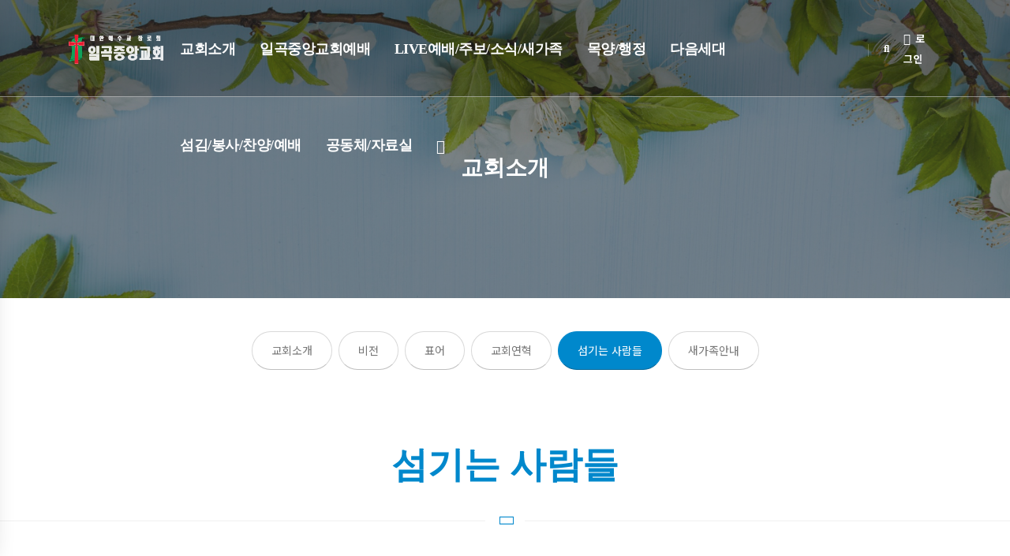

--- FILE ---
content_type: text/html; charset=utf-8
request_url: https://ilgok.or.kr/page/minister.php
body_size: 13837
content:
<!doctype html>
<html lang="ko" class="side-panel">
<head>
<meta charset="utf-8">
<meta http-equiv="imagetoolbar" content="no">
<meta http-equiv="X-UA-Compatible" content="IE=edge">
<title>일곡중앙교회 ilgok joongang church</title>
<meta property="og:type" content="ilgok joongang church"> 
<meta property="og:title" content="일곡중앙교회">
<meta property="og:description" content="대한예수교장로회">
<meta property="og:image" content="https://www.ilgok.org/img/blog/wide/blog-11.jpg">
<meta property="og:url" content="https://www.ilgok.org">
<meta property="og:site_name" content="일곡중앙교회">
<meta property="og:locale" content="ko_KR">
<meta name="description" content="일곡중앙교회">
<meta name="twitter:card" content="summary">
<meta name="twitter:title" content="일곡중앙교회">
<meta name="twitter:description" content="대한예수교장로회">
<meta name="twitter:image" content="https://www.ilgok.org/img/blog/wide/blog-13.jpg">
<meta name="twitter:url" content="https://www.ilgok.org">
<meta name="twitter:site" content="@sijun019">
<meta name="twitter:creator" content="@sijun019">
<meta name="description" content="대한예수교장로회">
<meta name="keywords" content="일곡중앙교회">
<meta name="author" content="김건태">
<meta name="robots" content="index,follow">
<meta name="viewport" content="width=device-width, initial-scale=1.0">
<meta name="format-detection" content="telephone=no">
<meta http-equiv="X-UA-Compatible" content="IE=edge">
<meta name="apple-mobile-web-app-capable" content="yes">
<meta name="apple-mobile-web-app-status-bar-style" content="black">
<meta name="theme-color" content="#ffffff">
<meta name="msapplication-navbutton-color" content="#ffffff">
<meta name="apple-mobile-web-app-title" content="일곡중앙교회">
<meta name="application-name" content="일곡중앙교회">
<meta name="msapplication-tooltip" content="일곡중앙교회">
<meta name="msapplication-starturl" content="https://www.ilgok.org">
<title>일곡중앙교회</title>
<!-- Favicon -->




<link rel="stylesheet" href="https://ilgok.org/theme/ilgok/css/default.css?ver=2303229">
<!--[if lte IE 8]>
<script src="https://ilgok.org/js/html5.js"></script>
<![endif]-->
<script>
// 자바스크립트에서 사용하는 전역변수 선언
var g5_url       = "https://ilgok.org";
var g5_bbs_url   = "https://ilgok.org/bbs";
var g5_is_member = "";
var g5_is_admin  = "";
var g5_is_mobile = "";
var g5_bo_table  = "";
var g5_sca       = "";
var g5_editor    = "";
var g5_cookie_domain = "";
var g5_theme_shop_url = "https://ilgok.org/theme/ilgok/shop";
var g5_shop_url = "https://ilgok.org/shop";
</script>

		<link rel="shortcut icon" href="img/favicon.ico" type="image/x-icon" />

		<link rel="apple-touch-icon" href="img/apple-touch-icon.png">


		<!-- Mobile Metas -->

		<meta name="viewport" content="width=device-width, initial-scale=1, minimum-scale=1.0, shrink-to-fit=no">


		<link id="googleFonts" href="https://fonts.googleapis.com/css?family=Poppins:300,400,500,600,700,800%7CShadows+Into+Light%7CPlayfair+Display:400&display=swap" rel="stylesheet" type="text/css">
		<link href="https://webfontworld.github.io/gmarket/GmarketSans.css" rel="stylesheet">
		<link href="https://fonts.googleapis.com/css2?family=Noto+Sans+KR:wght@100;300;400;500;700;900&display=swap" rel="stylesheet">
<!-- Vendor CSS -->

		<link rel="stylesheet" href="https://ilgok.org/theme/ilgok/vendor/bootstrap/css/bootstrap.min.css">
		<link rel="stylesheet" href="https://ilgok.org/theme/ilgok/vendor/fontawesome-free/css/all.min.css">
		<link rel="stylesheet" href="https://ilgok.org/theme/ilgok/vendor/bootstrap-icons/bootstrap-icons.css">
		<link rel="stylesheet" href="https://ilgok.org/theme/ilgok/vendor/animate/animate.compat.css">
		<link rel="stylesheet" href="https://ilgok.org/theme/ilgok/vendor/simple-line-icons/css/simple-line-icons.min.css">
		<link rel="stylesheet" href="https://ilgok.org/theme/ilgok/vendor/owl.carousel/assets/owl.carousel.min.css">
		<link rel="stylesheet" href="https://ilgok.org/theme/ilgok/vendor/owl.carousel/assets/owl.theme.default.min.css">
		<link rel="stylesheet" href="https://ilgok.org/theme/ilgok/vendor/magnific-popup/magnific-popup.min.css">
		<link rel="stylesheet" href="https://ilgok.org/theme/ilgok/css/common.css">
		<script type="text/javascript" src="https://ilgok.org/theme/ilgok/js/jquery-1.8.3.min.js"></script>



		<link rel="stylesheet" href="https://ilgok.org/theme/ilgok/css/theme.css">

		<link rel="stylesheet" href="https://ilgok.org/theme/ilgok/css/theme-elements.css">

		<!-- Skin CSS -->
		<link id="skinCSS" rel="stylesheet" href="https://ilgok.org/theme/ilgok/css/skins/default.css">
		<!-- Theme Custom CSS -->
		<!-- Theme CSS -->


		<!-- Theme Custom CSS -->

		<link rel="stylesheet" href="https://ilgok.org/theme/ilgok/css/custom.css">


		<!-- Head Libs -->

		<script src="https://ilgok.org/theme/ilgok/vendor/modernizr/modernizr.min.js"></script>
		<script src="https://ilgok.org/theme/ilgok/js/pdfobject.js"></script>

<link rel="stylesheet" href="https://ilgok.org/js/font-awesome/css/font-awesome.min.css?ver=2303229">
<link rel="stylesheet" href="https://ilgok.org/theme/ilgok/skin/outlogin/basic/style.css?ver=2303229">
<script src="https://ilgok.org/js/jquery-1.12.4.min.js"></script>
<script src="https://ilgok.org/js/jquery-migrate-1.4.1.min.js"></script>
<script src="https://ilgok.org/js/jquery.menu.js?ver=2304171"></script>
<script src="https://ilgok.org/js/common.js?ver=2304171"></script>
<script src="https://ilgok.org/js/wrest.js?ver=2304171"></script>
<script src="https://ilgok.org/js/placeholders.min.js"></script>
</head>
<body data-plugin-page-transition>






<!-- 상단 시작 { -->
<div id="hd">
<h1 id="hd_h1">일곡중앙교회</h1>
    <div id="skip_to_container"><a href="#container">본문 바로가기</a></div>

    </div>

<div class="body">

				<header id="header" class="header-transparent header-effect-shrink" data-plugin-options="{'stickyEnabled': true, 'stickyEffect': 'shrink', 'stickyEnableOnBoxed': true, 'stickyEnableOnMobile': true, 'stickyChangeLogo': true, 'stickyStartAt': 30, 'stickyHeaderContainerHeight': 70}">

				<div class="header-body border-top-0 header-body-bottom-border box-shadow-none overflow-visible" style="background-color: rgba(0, 0, 0, 0.6); position: fixed; top: 0px;">

					<div class="header-container container container-xl-custom">

						<div class="header-row">

							<div class="header-column">

								<div class="header-row">

									<div class="header-logo">

										<a href="../">

											<img alt="home" width="130" height="48" data-sticky-width="108" data-sticky-height="40" src="https://ilgok.org/theme/ilgok/img/logo-default-slim.png">

										</a>

									</div>

								</div>

							</div>

							<div class="header-column justify-content-end">

								<div class="header-row">

									<div class="header-nav header-nav-links header-nav-dropdowns-dark header-nav-light-text order-2 order-lg-1">

										<div class="header-nav-main header-nav-main-square header-nav-main-dropdown-no-borders header-nav-main-effect-2 header-nav-main-sub-effect-1">

											<nav class="collapse">

												<ul class="nav nav-pills flex-column flex-lg-row" id="mainNav">

																		<li class="dropdown dropdown-full-color dropdown-primary">
										<a class="dropdown-item dropdown-toggle text-light" href="https://ilgok.org/page/intro.php" target="_self">교회소개</a>
										<ul class="dropdown-menu">
											<li><a class="dropdown-item" href="https://ilgok.org/page/intro.php" target="_self">교회소개</a></li>
																					<li><a class="dropdown-item" href="https://ilgok.org/page/vision.php" target="_self">비전</a></li>
																					<li><a class="dropdown-item" href="https://ilgok.org/page/value.php" target="_self">표어</a></li>
																					<li><a class="dropdown-item" href="https://ilgok.org/page/minister.php" target="_self">섬기는사람들</a></li>
																					<li><a class="dropdown-item" href="https://ilgok.org/page/history.php" target="_self">교회연혁</a></li>
																					<li><a class="dropdown-item" href="https://ilgok.org/page/new.php" target="_self">새가족안내</a></li>
										</ul>
									</li>
																		<li class="dropdown dropdown-full-color dropdown-primary">
										<a class="dropdown-item dropdown-toggle text-light" href="https://ilgok.org/page/worship1.php" target="_self">일곡중앙교회예배</a>
										<ul class="dropdown-menu">
											<li><a class="dropdown-item" href="https://ilgok.org/page/worship1.php" target="_self">예배안내&모임안내</a></li>
																					<li><a class="dropdown-item" href="https://ilgok.org/worship" target="_self">예배다시보기</a></li>
																					<li><a class="dropdown-item" href="https://ilgok.org/worship3" target="_self">새벽기도</a></li>
																					<li><a class="dropdown-item" href="https://ilgok.org/falling" target="_self">백지전도&모바일</a></li>
										</ul>
									</li>
																		<li class="dropdown dropdown-full-color dropdown-primary">
										<a class="dropdown-item dropdown-toggle text-light" href="https://ilgok.org/page/live2.php" target="_self">LIVE예배/주보/소식/새가족</a>
										<ul class="dropdown-menu">
											<li><a class="dropdown-item" href="https://ilgok.org/page/live2.php" target="_self">예배 LIVE</a></li>
																					<li><a class="dropdown-item" href="https://ilgok.org/jubo" target="_self">주보</a></li>
																					<li><a class="dropdown-item" href="https://ilgok.org/news" target="_self">교회소식</a></li>
																					<li><a class="dropdown-item" href="https://ilgok.org/notice" target="_self">교회앨범</a></li>
																					<li><a class="dropdown-item" href="https://ilgok.org/live_church" target="_self">교회영상</a></li>
																					<li><a class="dropdown-item" href="https://ilgok.org/news_ilgok" target="_self">뉴스</a></li>
																					<li><a class="dropdown-item" href="https://ilgok.org/gallery" target="_self">새가족앨범</a></li>
										</ul>
									</li>
																		<li class="dropdown dropdown-full-color dropdown-primary">
										<a class="dropdown-item dropdown-toggle text-light" href="https://ilgok.org/page/mok.php" target="_self">목양/행정</a>
										<ul class="dropdown-menu">
											<li><a class="dropdown-item" href="https://ilgok.org/page/mok.php" target="_self">목양</a></li>
										</ul>
									</li>
																		<li class="dropdown dropdown-full-color dropdown-primary">
										<a class="dropdown-item dropdown-toggle text-light" href="https://ilgok.org/daum" target="_self">다음세대</a>
										<ul class="dropdown-menu">
											<li><a class="dropdown-item" href="https://ilgok.org/kindergard" target="_self">유치부</a></li>
																					<li><a class="dropdown-item" href="https://ilgok.org/childhood" target="_self">유년부</a></li>
																					<li><a class="dropdown-item" href="https://ilgok.org/boys" target="_self">소년부</a></li>
																					<li><a class="dropdown-item" href="https://ilgok.org/midschool" target="_self">중등부</a></li>
																					<li><a class="dropdown-item" href="https://ilgok.org/highschool" target="_self">고등부</a></li>
																					<li><a class="dropdown-item" href="https://ilgok.org/youthgroup" target="_self">청년부</a></li>
																					<li><a class="dropdown-item" href="https://ilgok.org/AWANA" target="_self">어와나(AWANA)</a></li>
										</ul>
									</li>
																		<li class="dropdown dropdown-full-color dropdown-primary">
										<a class="dropdown-item dropdown-toggle text-light" href="https://ilgok.org/page/mission.php" target="_self">섬김/봉사/찬양/예배</a>
										<ul class="dropdown-menu">
											<li><a class="dropdown-item" href="https://ilgok.org/praise" target="_self">각부서별찬양</a></li>
																					<li><a class="dropdown-item" href="https://ilgok.org/serve" target="_self">섬김과봉사</a></li>
																					<li><a class="dropdown-item" href="https://ilgok.org/Khara" target="_self">수요예배(카라)</a></li>
																					<li><a class="dropdown-item" href="https://ilgok.org/Kharis" target="_self">금요예배(카리스)</a></li>
										</ul>
									</li>
																		<li class="dropdown dropdown-full-color dropdown-primary">
										<a class="dropdown-item dropdown-toggle text-light" href="https://ilgok.org/gallery" target="_self">공동체/자료실</a>
										<ul class="dropdown-menu">
											<li><a class="dropdown-item" href="https://ilgok.org/Charter" target="_self">정관개정위원회</a></li>
																					<li><a class="dropdown-item" href="https://ilgok.org/intercessory_prayer" target="_self">중보기도사역</a></li>
																					<li><a class="dropdown-item" href="https://ilgok.org/midum1" target="_self">믿음공동체</a></li>
																					<li><a class="dropdown-item" href="https://ilgok.org/somang1" target="_self">소망공동체</a></li>
																					<li><a class="dropdown-item" href="https://ilgok.org/sarang" target="_self">사랑공동체</a></li>
																					<li><a class="dropdown-item" href="https://ilgok.org/nam1_1" target="_self">요한공동체</a></li>
																					<li><a class="dropdown-item" href="https://ilgok.org/nam1_2" target="_self">바울공동체</a></li>
																					<li><a class="dropdown-item" href="https://ilgok.org/gallery7" target="_self">공동체특별찬양</a></li>
																					<li><a class="dropdown-item" href="https://ilgok.org/admin" target="_self">운영위원자료실</a></li>
										</ul>
									</li>
									

									<li class="dropdown dropdown-full-color dropdown-primary dropdown-mega d-none d-lg-block">
											<a class="dropdown-item dropdown-toggle pt-1 text-color-light" href="#"><i class="fas fa-bars header-nav-top-icon"></i>
											</a>

											<ul class="dropdown-menu border-top border-top-light mt-0">
												<li>
													<div class="dropdown-mega-content">
														<div class="row px-1">

																
														<div class="col-lg-2 pb-5">
															<span class="dropdown-mega-sub-title text-4">교회소개</span>
															<ul class="dropdown-mega-sub-nav">


																	<li><a class="dropdown-item" href="https://ilgok.org/page/intro.php" target="_self">교회소개</a></li>


																	

																	<li><a class="dropdown-item" href="https://ilgok.org/page/vision.php" target="_self">비전</a></li>


																	

																	<li><a class="dropdown-item" href="https://ilgok.org/page/value.php" target="_self">표어</a></li>


																	

																	<li><a class="dropdown-item" href="https://ilgok.org/page/minister.php" target="_self">섬기는사람들</a></li>


																	

																	<li><a class="dropdown-item" href="https://ilgok.org/page/history.php" target="_self">교회연혁</a></li>


																	

																	<li><a class="dropdown-item" href="https://ilgok.org/page/new.php" target="_self">새가족안내</a></li>


																	</ul>
															</div>

																	
														<div class="col-lg-2 pb-5">
															<span class="dropdown-mega-sub-title text-4">일곡중앙교회예배</span>
															<ul class="dropdown-mega-sub-nav">


																	<li><a class="dropdown-item" href="https://ilgok.org/page/worship1.php" target="_self">예배안내&모임안내</a></li>


																	

																	<li><a class="dropdown-item" href="https://ilgok.org/worship" target="_self">예배다시보기</a></li>


																	

																	<li><a class="dropdown-item" href="https://ilgok.org/worship3" target="_self">새벽기도</a></li>


																	

																	<li><a class="dropdown-item" href="https://ilgok.org/falling" target="_self">백지전도&모바일</a></li>


																	</ul>
															</div>

																	
														<div class="col-lg-2 pb-5">
															<span class="dropdown-mega-sub-title text-4">LIVE예배/주보/소식/새가족</span>
															<ul class="dropdown-mega-sub-nav">


																	<li><a class="dropdown-item" href="https://ilgok.org/page/live2.php" target="_self">예배 LIVE</a></li>


																	

																	<li><a class="dropdown-item" href="https://ilgok.org/jubo" target="_self">주보</a></li>


																	

																	<li><a class="dropdown-item" href="https://ilgok.org/news" target="_self">교회소식</a></li>


																	

																	<li><a class="dropdown-item" href="https://ilgok.org/notice" target="_self">교회앨범</a></li>


																	

																	<li><a class="dropdown-item" href="https://ilgok.org/live_church" target="_self">교회영상</a></li>


																	

																	<li><a class="dropdown-item" href="https://ilgok.org/news_ilgok" target="_self">뉴스</a></li>


																	

																	<li><a class="dropdown-item" href="https://ilgok.org/gallery" target="_self">새가족앨범</a></li>


																	</ul>
															</div>

																	
														<div class="col-lg-2 pb-5">
															<span class="dropdown-mega-sub-title text-4">목양/행정</span>
															<ul class="dropdown-mega-sub-nav">


																	<li><a class="dropdown-item" href="https://ilgok.org/page/mok.php" target="_self">목양</a></li>


																	</ul>
															</div>

																	
														<div class="col-lg-2 pb-5">
															<span class="dropdown-mega-sub-title text-4">다음세대</span>
															<ul class="dropdown-mega-sub-nav">


																	<li><a class="dropdown-item" href="https://ilgok.org/kindergard" target="_self">유치부</a></li>


																	

																	<li><a class="dropdown-item" href="https://ilgok.org/childhood" target="_self">유년부</a></li>


																	

																	<li><a class="dropdown-item" href="https://ilgok.org/boys" target="_self">소년부</a></li>


																	

																	<li><a class="dropdown-item" href="https://ilgok.org/midschool" target="_self">중등부</a></li>


																	

																	<li><a class="dropdown-item" href="https://ilgok.org/highschool" target="_self">고등부</a></li>


																	

																	<li><a class="dropdown-item" href="https://ilgok.org/youthgroup" target="_self">청년부</a></li>


																	

																	<li><a class="dropdown-item" href="https://ilgok.org/AWANA" target="_self">어와나(AWANA)</a></li>


																	</ul>
															</div>

																	
														<div class="col-lg-2 pb-5">
															<span class="dropdown-mega-sub-title text-4">섬김/봉사/찬양/예배</span>
															<ul class="dropdown-mega-sub-nav">


																	<li><a class="dropdown-item" href="https://ilgok.org/praise" target="_self">각부서별찬양</a></li>


																	

																	<li><a class="dropdown-item" href="https://ilgok.org/serve" target="_self">섬김과봉사</a></li>


																	

																	<li><a class="dropdown-item" href="https://ilgok.org/Khara" target="_self">수요예배(카라)</a></li>


																	

																	<li><a class="dropdown-item" href="https://ilgok.org/Kharis" target="_self">금요예배(카리스)</a></li>


																	</ul>
															</div>

																	
														<div class="col-lg-2 pb-5">
															<span class="dropdown-mega-sub-title text-4">공동체/자료실</span>
															<ul class="dropdown-mega-sub-nav">


																	<li><a class="dropdown-item" href="https://ilgok.org/Charter" target="_self">정관개정위원회</a></li>


																	

																	<li><a class="dropdown-item" href="https://ilgok.org/intercessory_prayer" target="_self">중보기도사역</a></li>


																	

																	<li><a class="dropdown-item" href="https://ilgok.org/midum1" target="_self">믿음공동체</a></li>


																	

																	<li><a class="dropdown-item" href="https://ilgok.org/somang1" target="_self">소망공동체</a></li>


																	

																	<li><a class="dropdown-item" href="https://ilgok.org/sarang" target="_self">사랑공동체</a></li>


																	

																	<li><a class="dropdown-item" href="https://ilgok.org/nam1_1" target="_self">요한공동체</a></li>


																	

																	<li><a class="dropdown-item" href="https://ilgok.org/nam1_2" target="_self">바울공동체</a></li>


																	

																	<li><a class="dropdown-item" href="https://ilgok.org/gallery7" target="_self">공동체특별찬양</a></li>


																	

																	<li><a class="dropdown-item" href="https://ilgok.org/admin" target="_self">운영위원자료실</a></li>


																	</ul>
															</div>

																	
																</div>
															</div>
														</li>
													</ul>

												</li>


											</ul>
										</li>

									</ul>

								</nav>

							</div>

                        <a href="javascript:void(0);" class="btn header-btn-collapse-nav side-panel-toggle" data-extra-class="side-panel-right"><i class="fas fa-bars text-color-light"></i></a>

						</div>
									

                        <div class="header-nav-features header-nav-features-no-border header-nav-features-lg-show-border order-1 order-lg-2 d-none d-md-block">
    						<div class="header-nav-feature header-nav-features-search d-inline-flex">
    							<a href="#" class="header-nav-features-toggle text-decoration-none" data-focus="headerSearch" aria-label="Search"><i class="fas fa-search header-nav-top-icon text-color-light"></i></a>
    							<div class="header-nav-features-dropdown" id="headerTopSearchDropdown">
    								<form role="search" class="d-flex h-100 w-100" action="https://ilgok.org/bbs/search.php" method="get" onsubmit="return fsearchbox_submit(this);">
    									<div class="simple-search input-group">
    										<input class="form-control text-1" type="text" name="stx" id="sch_stx" value="" placeholder="검색어를 입력해주세요">
    					<input type="hidden" name="sfl" value="wr_subject||wr_content">
    					<input type="hidden" name="sop" value="and">
    					<label for="sch_stx" class="sound_only">검색어 필수</label>
    										<button class="btn" type="submit" aria-label="Search">
    											<i class="fas fa-search header-nav-top-icon text-color-primary"></i>
    										</button>
    									</div>
    								</form>
    								<script>
    					function fsearchbox_submit(f)
    					{
    						var stx = f.stx.value.trim();
    						if (stx.length < 2) {
    							alert("검색어는 두글자 이상 입력하십시오.");
    							f.stx.select();
    							f.stx.focus();
    							return false;
    						}
    
    						// 검색에 많은 부하가 걸리는 경우 이 주석을 제거하세요.
    						var cnt = 0;
    						for (var i = 0; i < stx.length; i++) {
    							if (stx.charAt(i) == ' ')
    								cnt++;
    						}
    
    						if (cnt > 1) {
    							alert("빠른 검색을 위하여 검색어에 공백은 한개만 입력할 수 있습니다.");
    							f.stx.select();
    							f.stx.focus();
    							return false;
    						}
    						f.stx.value = stx;
    
    						return true;
    					}
    					</script>
    							</div>
    						</div>
    					</div>

						<div class="header-nav-features header-nav-features-no-border header-nav-features-lg order-1 order-lg-2 ps-0">

							<div class="header-nav-feature header-nav-features-user d-inline-flex mx-2 pe-2 signin" id="headerAccount">


															<a href="#" class="header-nav-features-toggle text-color-light" aria-label="">

									<i class="far fa-user"></i> 로그인
								</a>
																


								<div class="header-nav-features-dropdown header-nav-features-dropdown-mobile-fixed header-nav-features-dropdown-force-right" id="headerTopUserDropdown">



                                    


							<h5 class="text-uppercase mb-4 font-weight-bold text-3">로그인</h5>

							<form name="foutlogin" action="https://ilgok.org/bbs/login_check.php" onsubmit="return fhead_submit(this);" method="post" autocomplete="off">

								<div class="row">

									<div class="form-group col">

										<input type="hidden" name="url" value="https%3A%2F%2Filgok.org%2Fpage%2Fminister.php">
										<label for="ol_id" id="ol_idlabel" class="form-label text-color-dark text-3">ID <span class="text-color-danger">*</span></label>

										<input type="text" id="ol_id" name="mb_id" value="" class="form-control form-control-lg text-4" required placeholder="id">

									</div>

								</div>

								<div class="row">

									<div class="form-group col">

										<label for="ol_pw" id="ol_pwlabel" class="form-label text-color-dark text-3">Password <span class="text-color-danger">*</span></label>

										<input type="password" name="mb_password" value="" class="form-control form-control-lg text-4" required placeholder="Password">

									</div>

								</div>

								<div class="row justify-content-between">

									<div class="form-group col-md-auto">

										<div class="custom-control custom-checkbox">

											<input type="checkbox" name="auto_login" value="1" id="auto_login" class="custom-control-input">

											<label class="form-label custom-control-label cur-pointer text-2" id="auto_login_label">Remember Me</label>

										</div>

									</div>

									<div class="form-group col-md-auto">

										<a class="text-decoration-none text-color-dark text-color-hover-primary font-weight-semibold text-2" href="https://ilgok.org/bbs/password_lost.php">Forgot Password?</a>

									</div>

								</div>

								<div class="row">

									<div class="form-group col">


										<button type="submit" class="btn btn-primary btn-modern w-100 text-uppercase rounded-0 font-weight-bold text-3 py-3" data-loading-text="Loading...">Login</button>

										



										<button type="button" onclick="location.href='https://ilgok.org/bbs/register.php'" class="btn btn-dark btn-modern w-100 text-uppercase rounded-0 font-weight-bold text-3 py-3" data-loading-text="Loading...">회원가입</button>



									</div>

								</div>

							</form>












<script>
jQuery(function($) {

    var $omi = $('#ol_id'),
        $omp = $('#ol_pw'),
        $omi_label = $('#ol_idlabel'),
        $omp_label = $('#ol_pwlabel');

    $omi_label.addClass('ol_idlabel');
    $omp_label.addClass('ol_pwlabel');

    $("#auto_login").click(function(){
        if ($(this).is(":checked")) {
            if(!confirm("자동로그인을 사용하시면 다음부터 회원아이디와 비밀번호를 입력하실 필요가 없습니다.\n\n공공장소에서는 개인정보가 유출될 수 있으니 사용을 자제하여 주십시오.\n\n자동로그인을 사용하시겠습니까?"))
                return false;
        }
    });
});

function fhead_submit(f)
{
    if( $( document.body ).triggerHandler( 'outlogin1', [f, 'foutlogin'] ) !== false ){
        return true;
    }
    return false;
}
</script>
<!-- } 로그인 전 아웃로그인 끝 -->



									<div class="recover-form">

										<h5 class="text-uppercase mb-2 pb-1 font-weight-bold text-3">Reset My Password</h5>

										<p class="text-2 mb-4">Complete the form below to receive an email with the authorization code needed to reset your password.</p>


										<form>

											<div class="form-group">

												<label class="form-label mb-1 text-2 opacity-8">Email address* </label>

												<input type="email" class="form-control form-control-lg">

											</div>

											<div class="actions">

												<div class="row">

													<div class="col d-flex justify-content-end">

														<a class="btn btn-primary" href="#">Reset</a>

													</div>

												</div>

											</div>

											<div class="extra-actions">

												<p>Already have an account? <a href="#" id="headerRecoverCancel" class="text-uppercase text-1 font-weight-bold text-color-dark">Log In</a></p>

											</div>

										</form>

									</div>


								</div>

							</div>

						</div>

					</div>

				</div>

			</div>

		</div>

	</div>

</header>
<!-- } 상단 끝 -->



<!-- 콘텐츠 시작 { -->



			<div role="main" class="main">






				<section class="page-header page-header-modern page-header-background page-header-background-md overlay overlay-color-dark overlay-show overlay-op-5" style="background-image: url(https://ilgok.org/theme/ilgok/img/001/top-view-of-fresh-flowers.jpg);">

					<div class="container">

						<div class="row mt-5">

							<div class="col-md-12 align-self-center p-static order-2 text-center">

								<h1><strong>교회소개</strong></h1>

							</div>



						</div>

					</div>

				</section>















<div class="container container-xl-custom py-1 appear-animation" data-appear-animation="fadeInDownShorter" id="main">

	<div class="row align-items-center">

		<div class="col center">

			<div class="row">

				<div class="col">

					<div class="tabs tabs-bottom tabs-center tabs-simple">

						<ul class="nav nav-tabs">


							<li class="nav-item">

								<a class="btn btn-modern btn-rounded btn-light mb-2 m-1" href="../page/intro.php">교회소개</a>

							</li>

							<li class="nav-item">

								<a class="btn btn-modern btn-rounded btn-light mb-2 m-1" href="../page/vision.php">비전</a>

							</li>

							<li class="nav-item">

								<a class="btn btn-modern btn-rounded btn-light mb-2 m-1" href="../page/value.php">표어</a>

							</li>

							<li class="nav-item">

												<a class="btn btn-modern btn-rounded btn-light mb-2 m-1" href="../page/history.php">교회연혁</a>

											</li>

							<li class="nav-item">

								<a class="btn btn-modern btn-rounded btn-primary mb-2 m-1" href="../page/minister.php">섬기는 사람들</a>

							</li>

							<li class="nav-item">

								<a class="btn btn-modern btn-rounded btn-light mb-2 m-1" href="../page/new.php">새가족안내</a>

							</li>

						</ul>

					</div>

				</div>

			</div>			

		</div>

	</div>

</div>


<div class="container container-xl-custom mt-5 appear-animation" data-appear-animation="fadeInRightShorter">
	<h2 class="text-primary font-weight-extra-bold mb-1 text-center">
		<span class="font-weight-bold text-3 text-md-5">섬기는 사람들</span>
	</h2>
</div>


	<div class="divider divider-primary">
	<i class="fa fa-slash fa-rotate-270"></i>
</div>


<div class="container container-xl-custom py-4">

	<div class="row">

		<!-- <div class="col-md-3 order-md-2 mb-4 mb-lg-0 appear-animation" data-appear-animation="fadeInLeftShorter">

			<img src="https://ilgok.org/theme/ilgok/img/team/pastor.jpg" class="img-fluid" alt="">

		</div> -->

		<div class="col-md-12 order-2">
		<!-- <div class="col-md-9 order-2"> -->
			<div class="overflow-hidden">

				<h2 class="text-color-dark font-weight-bold text-8 mb-2 pt-0 mt-0 appear-animation" data-appear-animation="maskUp" data-appear-animation-delay="300">예수님과 동행하는 교회</h2>

			</div>

			<p class="lead appear-animation" data-appear-animation="fadeInUpShorter" data-appear-animation-delay="700">여호와는 나의 목자시니 내게 부족함이 없으리로다 그가 나를 푸른 풀밭에 누이시며 쉴 만한 물 가로 인도하시는도다 내 영혼을 소생시키시고 자기 이름을 위하여 의의 길로 인도하시는도다 내가 사망의 음침한 골짜기로 다닐지라도 해를 두려워하지 않을 것은 주께서 나와 함께 하심이라 주의 지팡이와 막대기가 나를 안위하시나이다 주께서 내 원수의 목전에서 내게 상을 차려 주시고 기름을 내 머리에 부으셨으니 내 잔이 넘치나이다 내 평생에 선하심과 인자하심이 반드시 나를 따르리니 내가 여호와의 집에 영원히 살리로다</p>

			<p class="pb-3 appear-animation" data-appear-animation="fadeInUpShorter" data-appear-animation-delay="800">주께서 나의 슬픔이 변하여 내게 춤이 되게 하시며 나의 베옷을 벗기고 기쁨으로 띠 띠우셨나이다</p>

			<div class="row align-items-center appear-animation" data-appear-animation="fadeInUpShorter" data-appear-animation-delay="1000">


				<div class="align-right overflow-hidden mb-3">
	
					<p class="font-weight-bold text-primary text-uppercase mb-0 appear-animation" data-appear-animation="maskUp" data-appear-animation-delay="500" style="text-align: right;">김건태 담임목사</p>

				</div>

			</div>

		</div>

	</div>

</div>

<div class="divider divider-primary">
	
</div>

<!--원로목사 & 담임목사 -->

<section class="section section-height-1 bg-color-white m-0 border-0">

<div class="container container-xl-custom py-4">

	<h4 class="mb-3 text-4 text-uppercase appear-animation" data-appear-animation="maskUp"><strong class="font-weight-extra-bold"><strong class="font-weight-extra-bold">목사님</strong></h4>

	<div class="row">

		<div class="col-6 col-sm-6 col-lg-3 mb-4 appear-animation" data-appear-animation="fadeInRightShorter">

			<div class="portfolio-item">

					<span class="thumb-info thumb-info-lighten thumb-info-no-borders border-radius-0 mb-3">

						<span class="thumb-info-wrapper border-radius-0">

							<img src="https://ilgok.org/theme/ilgok/img/team/pastor22.jpg" class="img-fluid border-radius-0" alt="">

							<span class="thumb-info-title">

								<span class="thumb-info-inner">정연수</span>

								<span class="thumb-info-type">원로목사</span>

							</span>


						</span>

					</span>

			</div>

		</div>


		<div class="col-6 col-sm-6 col-lg-3 mb-4 appear-animation" data-appear-animation="fadeInRightShorter" data-appear-animation-delay="400">

			<div class="portfolio-item">

				<span class="thumb-info thumb-info-lighten thumb-info-no-borders border-radius-0 mb-3">

					<span class="thumb-info-wrapper border-radius-0">

						<img src="https://ilgok.org/theme/ilgok/img/team/pastor.jpg" class="img-fluid border-radius-0" alt="">

						<span class="thumb-info-title">

							<span class="thumb-info-inner">김건태</span>

							<span class="thumb-info-type">담임목사</span>

						</span>

					</span>

				</span>

			</div>

		</div>
	</div>
</div>


<div class="divider divider-primary">
	
</div>

</section>


<!-- 부목사 -->

<section class="section section-height-1 bg-color-white m-0 border-0">
  <div class="container container-xl-custom py-4">
    <h4 class="mb-3 text-4 text-uppercase appear-animation" data-appear-animation="maskUp">
      <strong class="font-weight-extra-bold">부목사</strong>
    </h4>

    <div class="row">
      <!-- 첫 번째 부목사 -->
      <div class="col-6 col-sm-6 col-lg-3 mb-4 appear-animation" data-appear-animation="fadeInRightShorter" data-appear-animation-delay="400">
        <div class="portfolio-item">
          <span class="thumb-info thumb-info-lighten thumb-info-no-borders border-radius-0 mb-3">
            <span class="thumb-info-wrapper border-radius-0">
              <img src="https://ilgok.org/theme/ilgok/img/team/minister3.jpg" class="img-fluid border-radius-0" alt="">
              <span class="thumb-info-title">
                <span class="thumb-info-inner">임명화</span>
                <span class="thumb-info-type">목사(믿음공동체,중등부)</span>
              </span>
            </span>
          </span>
        </div>
      </div>

      <!-- 두 번째 부목사 -->
      <div class="col-6 col-sm-6 col-lg-3 mb-4 appear-animation" data-appear-animation="fadeInRightShorter" data-appear-animation-delay="600">
        <div class="portfolio-item">
          <span class="thumb-info thumb-info-lighten thumb-info-no-borders border-radius-0 mb-3">
            <span class="thumb-info-wrapper border-radius-0">
              <img src="https://ilgok.org/theme/ilgok/img/team/minister007.jpg" class="img-fluid border-radius-0" alt="">
              <span class="thumb-info-title">
                <span class="thumb-info-inner">홍석윤</span>
                <span class="thumb-info-type">부목사(청년부,고등부, 사랑공동체)</span>
              </span>
            </span>
          </span>
        </div>
      </div>
    </div>
  </div>
</section>


<!--전임사역자 -->

<section class="section section-height-1 bg-color-white m-0 border-0">

<div class="container container-xl-custom py-4">

	<h4 class="mb-3 text-4 text-uppercase appear-animation" data-appear-animation="maskUp"><strong class="font-weight-extra-bold"><strong class="font-weight-extra-bold">전임사역자</strong></h4>

	<div class="row">


		<div class="col-6 col-sm-6 col-lg-3 mb-4 appear-animation" data-appear-animation="fadeInRightShorter" data-appear-animation-delay="200">

			<div class="portfolio-item">

				<span class="thumb-info thumb-info-lighten thumb-info-no-borders border-radius-0 mb-3">

					<span class="thumb-info-wrapper border-radius-0">

						<img src="https://ilgok.org/theme/ilgok/img/team/missionary11.jpg" class="img-fluid border-radius-0" alt="">

						<span class="thumb-info-title">

							<span class="thumb-info-inner">이성녀</span>

							<span class="thumb-info-type">전도사(바울공동체)</span>

						</span>

					</span>

				</span>

			</div>

		</div>

		<div class="col-6 col-sm-6 col-lg-3 mb-4 appear-animation" data-appear-animation="fadeInRightShorter" data-appear-animation-delay="400">

			<div class="portfolio-item">

				<span class="thumb-info thumb-info-lighten thumb-info-no-borders border-radius-0 mb-3">

					<span class="thumb-info-wrapper border-radius-0">

						<img src="https://ilgok.org/theme/ilgok/img/team/missionary333.jpg" class="img-fluid border-radius-0" alt="">

						<span class="thumb-info-title">

							<span class="thumb-info-inner">김선희</span>

							<span class="thumb-info-type">전도사(소망공동체,소년부)</span>

						</span>

					</span>

				</span>

			</div>

		</div>

		<!-- <div class="col-6 col-sm-6 col-lg-3 mb-4 appear-animation" data-appear-animation="fadeInRightShorter" data-appear-animation-delay="200">

			<div class="portfolio-item">

				<span class="thumb-info thumb-info-lighten thumb-info-no-borders border-radius-0 mb-3">

					<span class="thumb-info-wrapper border-radius-0">

						<img src="https://ilgok.org/theme/ilgok/img/team/minister006.jpg" class="img-fluid border-radius-0" alt="">

						<span class="thumb-info-title">

							<span class="thumb-info-inner">조미라</span>

							<span class="thumb-info-type">전도사(사무간사,요한공동체)</span>

						</span>

					</span>

				</span>

			</div>

		</div> -->

	</div>

</div>


<div class="divider divider-primary">
	
</div>

</section>


<!-- 교육전도사 -->

<section class="section section-height-1 bg-color-white m-0 border-0">

<div class="container container-xl-custom py-4">

	<h4 class="mb-3 text-4 text-uppercase appear-animation" data-appear-animation="maskUp"><strong class="font-weight-extra-bold"><strong class="font-weight-extra-bold">교육전도사</strong></h4>

	<div class="row">

		<!-- <div class="col-6 col-sm-6 col-lg-3 mb-4 appear-animation" data-appear-animation="fadeInRightShorter">

			<div class="portfolio-item">

					<span class="thumb-info thumb-info-lighten thumb-info-no-borders border-radius-0 mb-3">

						<span class="thumb-info-wrapper border-radius-0">

							<img src="https://ilgok.org/theme/ilgok/img/team/minister005.jpg" class="img-fluid border-radius-0" alt="">

							<span class="thumb-info-title">

								<span class="thumb-info-inner">심진보</span>

								<span class="thumb-info-type">전도사(중·고등부)</span>

							</span>


						</span>

					</span>

			</div>

		</div>


		<div class="col-6 col-sm-6 col-lg-3 mb-4 appear-animation" data-appear-animation="fadeInRightShorter" data-appear-animation-delay="200">

			<div class="portfolio-item">

				<span class="thumb-info thumb-info-lighten thumb-info-no-borders border-radius-0 mb-3">

					<span class="thumb-info-wrapper border-radius-0">

						<img src="https://ilgok.org/theme/ilgok/img/team/missionary31.jpg" class="img-fluid border-radius-0" alt="">

						<span class="thumb-info-title">

							<span class="thumb-info-inner">전승훈</span>

							<span class="thumb-info-type">전도사(소년부)</span>

						</span>

					</span>

				</span>

			</div>

		</div> -->

		<div class="col-6 col-sm-6 col-lg-3 mb-4 appear-animation" data-appear-animation="fadeInRightShorter" data-appear-animation-delay="200">

			<div class="portfolio-item">

				<span class="thumb-info thumb-info-lighten thumb-info-no-borders border-radius-0 mb-3">

					<span class="thumb-info-wrapper border-radius-0">

						<img src="https://ilgok.org/theme/ilgok/img/team/missionary32.jpg" class="img-fluid border-radius-0" alt="">

						<span class="thumb-info-title">

							<span class="thumb-info-inner">신진화</span>

							<span class="thumb-info-type">전도사(유년부,어와나부)</span>

						</span>

					</span>

				</span>

			</div>

		</div>

	</div>

</div>

<!-- -->

<div class="divider divider-primary">
</div>


<div class="container container-xl-custom appear-animation" data-appear-animation="fadeInRightShorter">
</div>

</section>


<!--장로 -->

<section class="section section-height-1 bg-color-white m-0 border-0">

<div class="container container-xl-custom py-4">

	<h4 class="mb-3 text-4 text-uppercase appear-animation" data-appear-animation="maskUp"><strong class="font-weight-extra-bold"><strong class="font-weight-extra-bold">장로</strong></h4>

	<div class="row">

		<div class="col-6 col-sm-6 col-lg-3 mb-4 appear-animation" data-appear-animation="fadeInRightShorter">

			<div class="portfolio-item">

					<span class="thumb-info thumb-info-lighten thumb-info-no-borders border-radius-0 mb-3">

						<span class="thumb-info-wrapper border-radius-0">

							<img src="https://ilgok.org/theme/ilgok/img/team/elder01.jpg" class="img-fluid border-radius-0" alt="">

							<span class="thumb-info-title">

								<span class="thumb-info-inner">최철웅</span>

								<span class="thumb-info-type">장로</span>

							</span>


						</span>

					</span>

			</div>

		</div>


		<div class="col-6 col-sm-6 col-lg-3 mb-4 appear-animation" data-appear-animation="fadeInRightShorter" data-appear-animation-delay="200">

			<div class="portfolio-item">

				<span class="thumb-info thumb-info-lighten thumb-info-no-borders border-radius-0 mb-3">

					<span class="thumb-info-wrapper border-radius-0">

						<img src="https://ilgok.org/theme/ilgok/img/team/elder02.jpg" class="img-fluid border-radius-0" alt="">

						<span class="thumb-info-title">

							<span class="thumb-info-inner">신두일</span>

							<span class="thumb-info-type">장로</span>

						</span>

					</span>

				</span>

			</div>

		</div>

		<div class="col-6 col-sm-6 col-lg-3 mb-4 appear-animation" data-appear-animation="fadeInRightShorter" data-appear-animation-delay="400">

			<div class="portfolio-item">

				<span class="thumb-info thumb-info-lighten thumb-info-no-borders border-radius-0 mb-3">

					<span class="thumb-info-wrapper border-radius-0">

						<img src="https://ilgok.org/theme/ilgok/img/team/elder03.jpg" class="img-fluid border-radius-0" alt="">

						<span class="thumb-info-title">

							<span class="thumb-info-inner">송기열</span>

							<span class="thumb-info-type">장로</span>

						</span>

					</span>

				</span>

			</div>
		</div>


		<div class="col-6 col-sm-6 col-lg-3 mb-4 appear-animation" data-appear-animation="fadeInRightShorter" data-appear-animation-delay="400">

			<div class="portfolio-item">

				<span class="thumb-info thumb-info-lighten thumb-info-no-borders border-radius-0 mb-3">

					<span class="thumb-info-wrapper border-radius-0">

						<img src="https://ilgok.org/theme/ilgok/img/team/elder04.jpg" class="img-fluid border-radius-0" alt="">

						<span class="thumb-info-title">

							<span class="thumb-info-inner">나종찬</span>

							<span class="thumb-info-type">장로</span>

						</span>

					</span>

				</span>

			</div>

		</div>
		
		<div class="col-6 col-sm-6 col-lg-3 mb-4 appear-animation" data-appear-animation="fadeInRightShorter" data-appear-animation-delay="400">

			<div class="portfolio-item">

				<span class="thumb-info thumb-info-lighten thumb-info-no-borders border-radius-0 mb-3">

					<span class="thumb-info-wrapper border-radius-0">

						<img src="https://ilgok.org/theme/ilgok/img/team/elder05.jpg" class="img-fluid border-radius-0" alt="">

						<span class="thumb-info-title">

							<span class="thumb-info-inner">문영길</span>

							<span class="thumb-info-type">장로</span>

						</span>

					</span>

				</span>

			</div>

		</div>

		<div class="col-6 col-sm-6 col-lg-3 mb-4 appear-animation" data-appear-animation="fadeInRightShorter" data-appear-animation-delay="400">

			<div class="portfolio-item">

				<span class="thumb-info thumb-info-lighten thumb-info-no-borders border-radius-0 mb-3">

					<span class="thumb-info-wrapper border-radius-0">

						<img src="https://ilgok.org/theme/ilgok/img/team/elder06.jpg" class="img-fluid border-radius-0" alt="">

						<span class="thumb-info-title">

							<span class="thumb-info-inner">천상욱</span>

							<span class="thumb-info-type">장로</span>

						</span>

					</span>

				</span>

			</div>

		</div>

		<div class="col-6 col-sm-6 col-lg-3 mb-4 appear-animation" data-appear-animation="fadeInRightShorter" data-appear-animation-delay="600">

			<div class="portfolio-item">

				<span class="thumb-info thumb-info-lighten thumb-info-no-borders border-radius-0 mb-3">

					<span class="thumb-info-wrapper border-radius-0">

						<img src="https://ilgok.org/theme/ilgok/img/team/elder07.jpg" class="img-fluid border-radius-0" alt="">

						<span class="thumb-info-title">

							<span class="thumb-info-inner">심상철</span>

							<span class="thumb-info-type">장로</span>

						</span>

					</span>

				</span>

			</div>

		</div>

	</div>

</div>

<div class="divider divider-primary">
	
</div>

</section>

<div class="container pb-5 mb-5">

</div>
		

<div class="side-panel-wrapper">

			<button class="hamburguer-btn side-panel-close side-panel-toggle active" data-set-active="false">

				<span class="close">

					<span></span>

					<span></span>

				</span>

			</button>

			<aside class="sidebar">
        <div class="bgs sh-side-demos-container-close"></div>
<script type="text/javascript" src="https://ilgok.org/theme/ilgok/slide_menu/jquery.slide.min.js"></script>
<link rel="stylesheet" href="https://ilgok.org/theme/ilgok/slide_menu/slide.css" />




        <div class="sh-side-demos-loop">
            <div class="sh-side-demos-loop-container" style="padding:0px 0px 0px 0px">

                <!-- 메뉴 시작 -->

                <div class="r_prof_div">

                    <ul id="DB_navi42">

                        
                        <li class="DB_1D">
                            
                            <!-- 1차 메뉴 { -->
                            <a class="font-b">
                                교회소개                            </a>
                            <!-- } -->
                            
                            <ul class="DB_2D_wrap">
                            
                            <!-- 2차 메뉴 { -->
                            <li class="DB_2D"><a href="https://ilgok.org/page/intro.php" class="font-b" target="_self">
                                교회소개</a>
                            </li>
                            <!-- } -->
                        
                                                        
                            <!-- 2차 메뉴 { -->
                            <li class="DB_2D"><a href="https://ilgok.org/page/vision.php" class="font-b" target="_self">
                                비전</a>
                            </li>
                            <!-- } -->
                        
                                                        
                            <!-- 2차 메뉴 { -->
                            <li class="DB_2D"><a href="https://ilgok.org/page/value.php" class="font-b" target="_self">
                                표어</a>
                            </li>
                            <!-- } -->
                        
                                                        
                            <!-- 2차 메뉴 { -->
                            <li class="DB_2D"><a href="https://ilgok.org/page/minister.php" class="font-b" target="_self">
                                섬기는사람들</a>
                            </li>
                            <!-- } -->
                        
                                                        
                            <!-- 2차 메뉴 { -->
                            <li class="DB_2D"><a href="https://ilgok.org/page/history.php" class="font-b" target="_self">
                                교회연혁</a>
                            </li>
                            <!-- } -->
                        
                                                        
                            <!-- 2차 메뉴 { -->
                            <li class="DB_2D"><a href="https://ilgok.org/page/new.php" class="font-b" target="_self">
                                새가족안내</a>
                            </li>
                            <!-- } -->
                        
                            </ul>

                        </li>

                        
                        <li class="DB_1D">
                            
                            <!-- 1차 메뉴 { -->
                            <a class="font-b">
                                일곡중앙교회예배                            </a>
                            <!-- } -->
                            
                            <ul class="DB_2D_wrap">
                            
                            <!-- 2차 메뉴 { -->
                            <li class="DB_2D"><a href="https://ilgok.org/page/worship1.php" class="font-b" target="_self">
                                예배안내&모임안내</a>
                            </li>
                            <!-- } -->
                        
                                                        
                            <!-- 2차 메뉴 { -->
                            <li class="DB_2D"><a href="https://ilgok.org/worship" class="font-b" target="_self">
                                예배다시보기</a>
                            </li>
                            <!-- } -->
                        
                                                        
                            <!-- 2차 메뉴 { -->
                            <li class="DB_2D"><a href="https://ilgok.org/worship3" class="font-b" target="_self">
                                새벽기도</a>
                            </li>
                            <!-- } -->
                        
                                                        
                            <!-- 2차 메뉴 { -->
                            <li class="DB_2D"><a href="https://ilgok.org/falling" class="font-b" target="_self">
                                백지전도&모바일</a>
                            </li>
                            <!-- } -->
                        
                            </ul>

                        </li>

                        
                        <li class="DB_1D">
                            
                            <!-- 1차 메뉴 { -->
                            <a class="font-b">
                                LIVE예배/주보/소식/새가족                            </a>
                            <!-- } -->
                            
                            <ul class="DB_2D_wrap">
                            
                            <!-- 2차 메뉴 { -->
                            <li class="DB_2D"><a href="https://ilgok.org/page/live2.php" class="font-b" target="_self">
                                예배 LIVE</a>
                            </li>
                            <!-- } -->
                        
                                                        
                            <!-- 2차 메뉴 { -->
                            <li class="DB_2D"><a href="https://ilgok.org/jubo" class="font-b" target="_self">
                                주보</a>
                            </li>
                            <!-- } -->
                        
                                                        
                            <!-- 2차 메뉴 { -->
                            <li class="DB_2D"><a href="https://ilgok.org/news" class="font-b" target="_self">
                                교회소식</a>
                            </li>
                            <!-- } -->
                        
                                                        
                            <!-- 2차 메뉴 { -->
                            <li class="DB_2D"><a href="https://ilgok.org/notice" class="font-b" target="_self">
                                교회앨범</a>
                            </li>
                            <!-- } -->
                        
                                                        
                            <!-- 2차 메뉴 { -->
                            <li class="DB_2D"><a href="https://ilgok.org/live_church" class="font-b" target="_self">
                                교회영상</a>
                            </li>
                            <!-- } -->
                        
                                                        
                            <!-- 2차 메뉴 { -->
                            <li class="DB_2D"><a href="https://ilgok.org/news_ilgok" class="font-b" target="_self">
                                뉴스</a>
                            </li>
                            <!-- } -->
                        
                                                        
                            <!-- 2차 메뉴 { -->
                            <li class="DB_2D"><a href="https://ilgok.org/gallery" class="font-b" target="_self">
                                새가족앨범</a>
                            </li>
                            <!-- } -->
                        
                            </ul>

                        </li>

                        
                        <li class="DB_1D">
                            
                            <!-- 1차 메뉴 { -->
                            <a class="font-b">
                                목양/행정                            </a>
                            <!-- } -->
                            
                            <ul class="DB_2D_wrap">
                            
                            <!-- 2차 메뉴 { -->
                            <li class="DB_2D"><a href="https://ilgok.org/page/mok.php" class="font-b" target="_self">
                                목양</a>
                            </li>
                            <!-- } -->
                        
                            </ul>

                        </li>

                        
                        <li class="DB_1D">
                            
                            <!-- 1차 메뉴 { -->
                            <a class="font-b">
                                다음세대                            </a>
                            <!-- } -->
                            
                            <ul class="DB_2D_wrap">
                            
                            <!-- 2차 메뉴 { -->
                            <li class="DB_2D"><a href="https://ilgok.org/kindergard" class="font-b" target="_self">
                                유치부</a>
                            </li>
                            <!-- } -->
                        
                                                        
                            <!-- 2차 메뉴 { -->
                            <li class="DB_2D"><a href="https://ilgok.org/childhood" class="font-b" target="_self">
                                유년부</a>
                            </li>
                            <!-- } -->
                        
                                                        
                            <!-- 2차 메뉴 { -->
                            <li class="DB_2D"><a href="https://ilgok.org/boys" class="font-b" target="_self">
                                소년부</a>
                            </li>
                            <!-- } -->
                        
                                                        
                            <!-- 2차 메뉴 { -->
                            <li class="DB_2D"><a href="https://ilgok.org/midschool" class="font-b" target="_self">
                                중등부</a>
                            </li>
                            <!-- } -->
                        
                                                        
                            <!-- 2차 메뉴 { -->
                            <li class="DB_2D"><a href="https://ilgok.org/highschool" class="font-b" target="_self">
                                고등부</a>
                            </li>
                            <!-- } -->
                        
                                                        
                            <!-- 2차 메뉴 { -->
                            <li class="DB_2D"><a href="https://ilgok.org/youthgroup" class="font-b" target="_self">
                                청년부</a>
                            </li>
                            <!-- } -->
                        
                                                        
                            <!-- 2차 메뉴 { -->
                            <li class="DB_2D"><a href="https://ilgok.org/AWANA" class="font-b" target="_self">
                                어와나(AWANA)</a>
                            </li>
                            <!-- } -->
                        
                            </ul>

                        </li>

                        
                        <li class="DB_1D">
                            
                            <!-- 1차 메뉴 { -->
                            <a class="font-b">
                                섬김/봉사/찬양/예배                            </a>
                            <!-- } -->
                            
                            <ul class="DB_2D_wrap">
                            
                            <!-- 2차 메뉴 { -->
                            <li class="DB_2D"><a href="https://ilgok.org/praise" class="font-b" target="_self">
                                각부서별찬양</a>
                            </li>
                            <!-- } -->
                        
                                                        
                            <!-- 2차 메뉴 { -->
                            <li class="DB_2D"><a href="https://ilgok.org/serve" class="font-b" target="_self">
                                섬김과봉사</a>
                            </li>
                            <!-- } -->
                        
                                                        
                            <!-- 2차 메뉴 { -->
                            <li class="DB_2D"><a href="https://ilgok.org/Khara" class="font-b" target="_self">
                                수요예배(카라)</a>
                            </li>
                            <!-- } -->
                        
                                                        
                            <!-- 2차 메뉴 { -->
                            <li class="DB_2D"><a href="https://ilgok.org/Kharis" class="font-b" target="_self">
                                금요예배(카리스)</a>
                            </li>
                            <!-- } -->
                        
                            </ul>

                        </li>

                        
                        <li class="DB_1D">
                            
                            <!-- 1차 메뉴 { -->
                            <a class="font-b">
                                공동체/자료실                            </a>
                            <!-- } -->
                            
                            <ul class="DB_2D_wrap">
                            
                            <!-- 2차 메뉴 { -->
                            <li class="DB_2D"><a href="https://ilgok.org/Charter" class="font-b" target="_self">
                                정관개정위원회</a>
                            </li>
                            <!-- } -->
                        
                                                        
                            <!-- 2차 메뉴 { -->
                            <li class="DB_2D"><a href="https://ilgok.org/intercessory_prayer" class="font-b" target="_self">
                                중보기도사역</a>
                            </li>
                            <!-- } -->
                        
                                                        
                            <!-- 2차 메뉴 { -->
                            <li class="DB_2D"><a href="https://ilgok.org/midum1" class="font-b" target="_self">
                                믿음공동체</a>
                            </li>
                            <!-- } -->
                        
                                                        
                            <!-- 2차 메뉴 { -->
                            <li class="DB_2D"><a href="https://ilgok.org/somang1" class="font-b" target="_self">
                                소망공동체</a>
                            </li>
                            <!-- } -->
                        
                                                        
                            <!-- 2차 메뉴 { -->
                            <li class="DB_2D"><a href="https://ilgok.org/sarang" class="font-b" target="_self">
                                사랑공동체</a>
                            </li>
                            <!-- } -->
                        
                                                        
                            <!-- 2차 메뉴 { -->
                            <li class="DB_2D"><a href="https://ilgok.org/nam1_1" class="font-b" target="_self">
                                요한공동체</a>
                            </li>
                            <!-- } -->
                        
                                                        
                            <!-- 2차 메뉴 { -->
                            <li class="DB_2D"><a href="https://ilgok.org/nam1_2" class="font-b" target="_self">
                                바울공동체</a>
                            </li>
                            <!-- } -->
                        
                                                        
                            <!-- 2차 메뉴 { -->
                            <li class="DB_2D"><a href="https://ilgok.org/gallery7" class="font-b" target="_self">
                                공동체특별찬양</a>
                            </li>
                            <!-- } -->
                        
                                                        
                            <!-- 2차 메뉴 { -->
                            <li class="DB_2D"><a href="https://ilgok.org/admin" class="font-b" target="_self">
                                운영위원자료실</a>
                            </li>
                            <!-- } -->
                        
                            </ul>

                        </li>

                        

                    </ul>

                    <!-- 메뉴 활성화 { -->
                                        <!-- } -->

                    <script type="text/javascript">
                        $('#DB_navi42').jquery_slide({
                            key: "n16686",
                            depth1: null,
                            depth2: null,
                            depth3: null,
                            motionSpeed: 300 // 메뉴가 아래로 열리는 스피드
                        });
                    </script>

                </div>


                <br>

                
                <!-- 기타 추가 컨텐츠 { -->
                <div class="cs_div">

                    <div class="cs">
                        <ul class="cs_tit2 font-14 font-m letter-05 color-999">CONTACT US</ul>
                        <div class="cb"></div>
                    </div>


                    <div class="cs_tel">
                        <ul class="cs_tel_ul1_m" onclick="location.href='tel:062-572-4271';">
                            <li class="font-b font-15 letter-1 fl">062-572-4271</li>
                            <li class="fr">
                                <svg width="24" height="24" viewBox="0 0 24 24" fill="none" xmlns="http://www.w3.org/2000/svg">
                                <path d="M8.89286 4.75H6.06818C5.34017 4.75 4.75 5.34017 4.75 6.06818C4.75 13.3483 10.6517 19.25 17.9318 19.25C18.6598 19.25 19.25 18.6598 19.25 17.9318V15.1071L16.1429 13.0357L14.5317 14.6468C14.2519 14.9267 13.8337 15.0137 13.4821 14.8321C12.8858 14.524 11.9181 13.9452 10.9643 13.0357C9.98768 12.1045 9.41548 11.1011 9.12829 10.494C8.96734 10.1537 9.06052 9.76091 9.32669 9.49474L10.9643 7.85714L8.89286 4.75Z" stroke="#141414" stroke-width="1.5" stroke-linecap="round" stroke-linejoin="round"/>
                                <path d="M14 5.02936C16.4312 5.72562 18.3396 7.65944 19 10.1056" stroke="#141414" stroke-width="1.5" stroke-linecap="round" stroke-linejoin="round"/>
                                </svg>
                            </li>
                            <div class="cb"></div>
                        </ul>
                        <div class="cb"></div>
                    </div>

                    <div class="cs_txt2">
                        <ul class="font-14 font-r color-999">church@ilgok.org</ul>
                    </div>

                </div>
                <!-- } -->



            </div>
        </div>






<script type="text/javascript">
    jQuery(document).ready(function($) {
        $('.sh-side-options-item-trigger').on('click', function() {
            $('.sh-side-options').css('transition', 'all 600ms cubic-bezier(0.86, 0, 0.07, 1)');

            if ($('.sh-side-options').hasClass('open')) {
                $('.sh-side-options').removeClass('open');
                $('.bgs').show();
            } else {
                $('.sh-side-options .sh-side-demos-image').each(function() {
                    $(this).attr('src', $(this).attr('data-src'));
                });
                $('.sh-side-options').addClass('open');
                $('.bgs').show();
            }

        });

        $('.sh-side-demos-container-close').on('click', function() {
            $('.sh-side-options').css('transition', 'all 600ms cubic-bezier(0.86, 0, 0.07, 1)');
            $('.sh-side-options').removeClass('open');
            $('.bgs').hide();
        });
    });
</script>
<!-- } -->			</aside>

		</div>

<!-- 하단 시작 { -->
<footer id="footer" class="bg-color-dark-scale-2 border border-end-0 border-start-0 border-bottom-0 border-color-light-3 mt-0">

				<div class="pt-5 pb-4">
					<div class="col text-center">


						<div class="post-meta">
													<span><strong>										
											<a href="https://ilgok.org/page/intro.php" target="_self" class="ms-2 text-decoration-none">교회소개											
										</a></strong></span>
													<span><strong>										
											<a href="https://ilgok.org/page/worship1.php" target="_self" class="ms-2 text-decoration-none">일곡중앙교회예배											
										</a></strong></span>
													<span><strong>										
											<a href="https://ilgok.org/page/live2.php" target="_self" class="ms-2 text-decoration-none">LIVE예배/주보/소식/새가족											
										</a></strong></span>
													<span><strong>										
											<a href="https://ilgok.org/page/mok.php" target="_self" class="ms-2 text-decoration-none">목양/행정											
										</a></strong></span>
													<span><strong>										
											<a href="https://ilgok.org/daum" target="_self" class="ms-2 text-decoration-none">다음세대											
										</a></strong></span>
													<span><strong>										
											<a href="https://ilgok.org/page/mission.php" target="_self" class="ms-2 text-decoration-none">섬김/봉사/찬양/예배											
										</a></strong></span>
													<span><strong>										
											<a href="https://ilgok.org/gallery" target="_self" class="ms-2 text-decoration-none">공동체/자료실											
										</a></strong></span>
												</div>


					</div>
				</div>

				<div class="container text-center">
					<p class="text-2 font-weight-semibold mb-0 pb-0">광주광역시 북구 일곡로 49번길 55 (일곡동)</p>
					<a href="https://ilgok.org">
						<img src="https://ilgok.org/theme/ilgok/img/logo-default-slim.png" data-src="https://ilgok.org/theme/ilgok/img/logo-default-slim.png" width="102" height="45">
					</a>
						<ul class="footer-social-icons social-icons social-icons-clean social-icons-icon-light mb-3">
							<li class="social-icons-youtube"><a href="https://www.youtube.com/@user-dg2tw3mi6g/streams" target="_blank" title="Youtube"><i class="fab fa-youtube text-2"></i></a></li>
							<!-- <li class="social-icons-facebook"><a href="http://www.facebook.com/" target="_blank" title="Facebook"><i class="fab fa-facebook-f text-2"></i></a></li>
							<li class="social-icons-twitter"><a href="http://www.twitter.com/" target="_blank" title="Twitter"><i class="fab fa-twitter text-2"></i></a></li>
							<li class="social-icons-linkedin"><a href="http://www.linkedin.com/" target="_blank" title="Linkedin"><i class="fab fa-linkedin-in text-2"></i></a></li> -->
						</ul>
					<p class="text-2 mt-3">Designed by <a href="http://new.pck.or.kr/" class="text-decoration-none" target="_blank">대한예수교장로회</a></p>
					<i class="far fa-dot-circle text-color-primary"></i><span>&nbsp광주광역시 북구 일곡로 49번길 55 (일곡동)</span>
					<i class="fab fa-whatsapp text-color-primary"></i><span>&nbspTEL.(062) 572-4271  FAX.(062) 572-4273</span>
					<i class="far fa-envelope text-color-primary"></i><span>&nbsp ilgoklife@naver.com</span>

				</div>
				<div class="copyright bg-dark py-2">
					<div class="container text-center py-2">
						<p class="mb-0 text-2">Copyright ⓒ 2024 일곡중앙교회 All rights reserved.</p>
					</div>
				</div>
			</footer>

		</div>



<!-- } 하단 끝 -->

		<!-- Vendor -->
		<script src="https://ilgok.org/theme/ilgok/vendor/plugins/js/plugins.min.js"></script>
		<script src="https://ilgok.org/theme/ilgok/vendor/instafeed/instafeed.min.js"></script>
		<script src="https://ilgok.org/theme/ilgok/vendor/gsap/gsap.min.js"></script>
		<script src="https://ilgok.org/theme/ilgok/vendor/gsap/ScrollTrigger.min.js"></script>
		<script src="https://ilgok.org/theme/ilgok/vendor/nanoscroller/jquery.nanoscroller.min.js"></script>

		<!-- Theme Base, Components and Settings -->

		<script src="https://ilgok.org/theme/ilgok/js/theme.js"></script>
		<script src="https://ilgok.org/theme/ilgok/vendor/circle-flip-slideshow/js/jquery.flipshow.min.js"></script>
		<!-- Current Page Views -->
		<script src="https://ilgok.org/theme/ilgok/js/views/view.home.js"></script>

	
		<!-- Current Page Vendor and Views -->

		<script src="https://ilgok.org/theme/ilgok/js/views/view.contact.js"></script>
	
		<!-- Theme Custom -->
		<script src="https://ilgok.org/theme/ilgok/js/custom.js"></script>


		<!-- Theme Initialization Files -->

		<script src="https://ilgok.org/theme/ilgok/js/theme.init.js"></script>


	<!-- Examples -->

		<script src="https://ilgok.org/theme/ilgok/js/examples/examples.instagramFeed.js"></script>
		<script src="https://ilgok.org/theme/ilgok/js/examples/examples.carousels.js"></script>

		<script>
			// Button Loading
			$('#loadingButton').on('click', function () {
				var $btn = $(this).button('loading')
				// Business Logic...
				setTimeout(function() {
					// Reset Button
					$btn.button('reset');
				}, 2000);
			})
		</script>

		<script>
		$(".Lnb > li + li").mouseover(function() {
		if ( $( "ul.dep2:first",this ).is( ":hidden" ) ){
			$( "ul:first",this ).slideToggle(100);
			$( this ).addClass("active");
		}
		$( ".Lnb > li + li" ).mouseleave(function() {
			$( "ul.dep2:first",this ).hide();
			$( this ).removeClass("active");
		});
		});
		$('.Lnb li ul a').trigger('click');
		</script>




</body>
</html>


--- FILE ---
content_type: text/css
request_url: https://ilgok.org/theme/ilgok/css/common.css
body_size: 512
content:
@CHARSET "utf-8";
@import url(sub.css);




/* @media screen and (-ms-high-contrast: active), (-ms-high-contrast: none) {
	html, body{letter-spacing:-1.5px}
}
 */
/* margin,padding */
html,body,object,iframe,h1,h2,h3,h4,h5,h6,p,blockquote,pre,a,abbr,address,big,cite,code,del,dfn,em,font,img,ins,q,s,samp,small,strike,strong,sub,sup,tt,var,b,u,i,ul,ol,li,dl,dt,dd,table,caption,tbody,tfoot,thead,tr,th,td,fieldset,form,label,legend,input,button,textarea,select{margin:0;padding:0;box-sizing:border-box;}










--- FILE ---
content_type: text/css
request_url: https://ilgok.org/theme/ilgok/css/sub.css
body_size: 3172
content:
.inner_bg_gray{background:#f3f4ee;}
.inner_bg_gray2,.redChk_box{background:#f4f7f8;}
.inner_bg_gray .innerBox{padding-top:50px;}
.inner_bg_gray2 .innerBox{padding-top:50px;}

.subVisual{display:table;width:100%;height:379px;}
.subVisual h1{display:table-cell;height:100%;vertical-align:middle;}
.sub_title{color:#fff;}
.sub_title strong{font-size:58px;font-weight:500;}
.sub_title p{font-size:15px;font-weight:400;text-transform:uppercase;letter-spacing:0;}
.subLocation{height:53px;border-bottom:0px solid #e0e0e0;background:#fff;}
.Lnb{}
.Lnb > li{float:left;position:relative;border-right:1px solid #e0e0e0;font-size:20px;min-width:200px;}
.Lnb > li:first-child{border-left:1px solid #e0e0e0;min-width:auto;}
.Lnb > li > a{display:block;height:54px;padding:0 40px 0 15px;line-height:54px;color: #0b2444;}
.Lnb li ul{position:absolute;left:-2px;right:-1px;background:#fff;z-index:99;border-top:0px solid #e0e0e0; border-left:1px solid #e0e0e0;border-right:1px solid #e0e0e0;border-bottom:1px solid #e0e0e0;display:none;}
.Lnb > li + li:last-child > a{color:#0b2444;}
.Lnb li ul a{display:block;padding:7px 15px;font-size:19px;color:#666}
.Lnb li ul a:hover{background:#e9e9e9;}
.Lnb > li + li:hover ul{/*display:block;*/}
.Lnb > li + li > a:after{content:'';display:inline-block;position:absolute;top:50%;right:15px;width:0;height:0;border-top:7px solid #0b2444;border-left:5px solid transparent;border-right:5px solid transparent;-ms-transform:translate(0, -50%);-webkit-transform:translate(0, -50%);transform:translate(0, -50%);transition:all .10s;}
.Lnb > li + li.active a:after{border-top:none;border-bottom:7px solid #0b2444;}



/********************/


.icon_home{display:block;width:58px;text-indent:-9999px;background:url(../images/icon_home.png) 50% no-repeat;}
.article{max-width:1280px;margin:0 auto;}
.substance{min-height:400px;padding:80px 0 0;font-size:19px;line-height:1.7;}
	.substance .innerBox{position:relative;padding-bottom:70px;}
	.substance .innerBox.innerBlank_b{margin-bottom:0;}
	.substance .innerBox.innerBlank{margin-top:0;}
	.substance .bxTitWrap{margin:0 0 70px 0;}
		.substance h2.bxTit{margin:0 0 70px 0;font-size:32px;text-align:center;font-weight:500;color:#111;line-height:1;}
		.substance h2.bxTit:before{display:inline-block;width:30px;height:30px;margin:-4px 10px 0 0;background-position:0 -125px;border-radius:99px;}
		.substance h2.bxTit span{display:none;/*display:block;*/margin-top:10px;color:#ccc;font-size:16px;font-weight:400;text-transform:uppercase;letter-spacing:2px;}
	.bxTit_desc{font-size:18px;}

.substance .titMain{margin-bottom:40px;}
.titMain_sc{margin:-15px 0 40px 0;font-weight:300;}
.titMain.tleft{font-size:25px;}
.substance .titMain span{display:block;color:#ccc;font-size:16px;font-weight:400;text-transform:uppercase;letter-spacing:2px;}
.scTit,.scTit2,.noteTit{position:relative;margin-bottom:30px;padding-left:55px;font-size:24px;font-weight:600;font-style:italic;line-height:1.4;}
.tit_wrap_img dt h3{position:relative;margin-bottom:20px;font-size:24px;font-weight:600;font-style:italic;line-height:1.4;}
.noteTit2{font-size:24px;font-weight:600;font-style:italic;}
.scTit2{padding-left:0 !important;}


--- FILE ---
content_type: text/css
request_url: https://ilgok.org/theme/ilgok/slide_menu/slide.css
body_size: 4352
content:
/* reset { */
.font-8 {font-size:8px;}
.font-9 {font-size:9px;}
.font-10 {font-size:10px;}
.font-11 {font-size:11px;}
.font-12 {font-size:12px;}
.font-14 {font-size:14px;}
.font-15 {font-size:15px;}
.font-16 {font-size:16px;}
.font-17 {font-size:17px;}
.font-18 {font-size:18px;}
.font-19 {font-size:19px;}
.font-20 {font-size:20px;}
.font-22 {font-size:22px;}
.font-24 {font-size:24px;}
.font-26 {font-size:26px;}
.font-28 {font-size:28px;}
.font-30 {font-size:30px;}
.font-36 {font-size:36px;}
.font-40 {font-size:40px;}
.font-45 {font-size:45px;}
.font-50 {font-size:50px;}

.font-b {font-weight: bold;}

.cb {clear:both;}
.fl {float:left;}
.fr {float:right;}
.dn {display:none;}

.color-fff {color:#fff !important;}
.color-ddd {color:#ddd !important;}
.color-eee {color:#eee !important;}
.color-000 {color:#000 !important;}
.color-999 {color:#999 !important;}
.color-888 {color:#888 !important;}
.color-777 {color:#777 !important;}
.color-666 {color:#666 !important;}
.color-555 {color:#555 !important;}
.color-444 {color:#444 !important;}
.color-333 {color:#333 !important;}
.color-222 {color:#222 !important;}
.color-111 {color:#111 !important;}
/* } */

/* 히든 슬라이더 { */
.sh-side-options {
    position: fixed;
    top: 0;
    bottom: 0;
    right: 0;
    z-index: 9999999999;
    padding: 0 0;
    width: 420px;
    transform: translateX(420px);
    transition: all 600ms cubic-bezier(0.86, 0, 0.07, 1);
    letter-spacing: -0.5px;
      overflow: hidden;
      white-space: nowrap;
      text-overflow: ellipsis;
      word-break: break-all;
    background-color: #fff;
}

.sh-side-options.open {transform: translateX(0px);box-shadow: 0 0px 39px 10px rgba(0, 0, 0, 0.2);transition: all 600ms cubic-bezier(0.86, 0, 0.07, 1);}

.sh-side-demos-container {
    top: 0;
    left: 0;
    right: -17px;
    bottom: 0;
    position: absolute;
    overflow-y: scroll;
    background-color: #fff;
    background-repeat: no-repeat;
    background-position: right top;
    padding: 22px;
    padding-bottom: 35px;
    
}

.close_r {
    position: absolute;
    top: 30px;
    right: 40px;
    cursor: pointer;
    z-index: 99;
}

.sh-side-demos-loop-container {position: relative; margin: 0 -10px;margin-top: 10px;}
.sh-side-options {width: 350px;transform: translateX(350px);}
.sh-side-options-container {bottom: 30px;left: -95px;margin-right: 15px;}

.bgs {background-color: rgba(0,0,0,0.7); position: fixed; top:0px; left:0px; width: 100%; height:100%; display: none; z-index: 999;}
.cs_div {margin-top:40px;}
.cs_tel_ul1_m {box-sizing: border-box; padding-top: 5px; padding-bottom: 15px; cursor: pointer; border-bottom: 0.1px solid rgba(0,0,0,0.1);}
.cs_tel_ul1_m li {}
.cs_txt2 {text-align: left; padding-top: 15px; padding-bottom: 15px;}
/* } */

/* 메뉴 { */
#DB_navi42{position:relative;width:100%; letter-spacing: -0.5px;}
#DB_navi42 a{text-decoration:none;display:block;}

#DB_navi42 .DB_1D{position:relative;width:100%;background:#fff;border:1px solid #eee;border-width:0 0px 1px 0;text-align:left}
#DB_navi42 .DB_1D a{font-size:16px;color:#000;height:50px;line-height:50px;}
#DB_navi42 .DB_1D a:hover{color:#3C9AD1}
#DB_navi42 .DB_1D.DB_select a{color:#3C9AD1}

#DB_navi42 .DB_1D .DB_2D_wrap{display:none;text-align:left; padding-bottom: 20px;}
#DB_navi42 .DB_1D .DB_2D_wrap .DB_2D{position:relative;}
#DB_navi42 .DB_1D .DB_2D_wrap .DB_2D a{font-size:14px;color:#999;height:30px;line-height:30px;text-indent:0px;      overflow: hidden;
      white-space: nowrap;
      text-overflow: ellipsis;
      word-break: break-all;}
#DB_navi42 .DB_1D .DB_2D_wrap .DB_2D a:hover{color:#000}
#DB_navi42 .DB_1D .DB_2D_wrap .DB_2D.DB_select a{color:#000}

#DB_navi42 .DB_1D .DB_2D_wrap .DB_2D .DB_3D_wrap{display:none;position:relative;background:#f1f1f1;left:0px;top:0px;text-align:left;padding:15px 0px 15px 0px; border-bottom: 1px solid #eee;}
#DB_navi42 .DB_1D .DB_2D_wrap .DB_2D .DB_3D_wrap .DB_3D{}
#DB_navi42 .DB_1D .DB_2D_wrap .DB_2D .DB_3D_wrap .DB_3D a{font-size:13px;color:#666;background:#f1f1f1;height:30px;line-height:30px;text-indent:25px}
#DB_navi42 .DB_1D .DB_2D_wrap .DB_2D .DB_3D_wrap .DB_3D a:hover{color:#000;}
#DB_navi42 .DB_1D .DB_2D_wrap .DB_2D .DB_3D_wrap .DB_3D.DB_select a{color:#000;}
/* } */

--- FILE ---
content_type: application/javascript; charset=utf-8
request_url: https://ilgok.org/theme/ilgok/js/examples/examples.carousels.js
body_size: 2303
content:
/*
Name: 			Elements - Carousels - Examples
Written by: 	Okler Themes - (http://www.okler.net)
Theme Version:	9.9.2
*/

(function( $ ) {

	'use strict';

	/*
	Carousel
	*/
	$('#carousel').owlCarousel({
		loop: true,
		responsive: {
			0: {
				items: 1
			},
			479: {
				items: 1
			},
			768: {
				items: 2
			},
			979: {
				items: 3
			},
			1199: {
				items: 6
			}
		},
		navText: [],
		margin: 10,
		autoWidth: false,
		items: 6,
		rtl: ( $('html').attr('dir') == 'rtl' ) ? true : false
	});

	/*
	Videos
	*/
	$('#videos').owlCarousel({
		items:1,
		merge:true,
		loop:true,
		margin:10,
		video:true,
		lazyLoad:true,
		center:true,
		responsive:{
			480:{
				items:2
			},
			600:{
				items:4
			}
		},
		rtl: ( $('html').attr('dir') == 'rtl' ) ? true : false
	});

	/*
	Horizontal Scroller Section
	*/
	if( $('.horizontal-scroller-item').length ) {
		if (typeof gsap !== 'undefined') {

			// Copy Original HTML to clone on Resize.
			var originalScrollHTML = $('.horizontal-scroller').html();

			// Generate Scroller
			var generateScroller = function() {

				let images = gsap.utils.toArray('.horizontal-scroller-item');

				gsap.to(images, {
					xPercent: -100 * (images.length - ( $(window).width() > 991 ? 3 : 1 )),
					ease: 'none',
					scrollTrigger: {
						trigger: '.horizontal-scroller',
						pin: true,
						scrub: 1,
						snap: 1 / (images.length - 1),
						end: () => '+=' + document.querySelector('.horizontal-scroller-images').offsetWidth
					}
				});

			};

			// Resize Event removing and restarting
			$(window).afterResize(function() {

				setTimeout(function() {

					scrollerInitialized = false;

					let Alltrigger = ScrollTrigger.getAll();

					for (let i = 0; i < Alltrigger.length; i++) {
						Alltrigger[i].kill(true);
					}

					$('.horizontal-scroller-wrapper').empty().html('<section class="horizontal-scroller bg-dark">' + originalScrollHTML + '</section>');

					generateScroller();

				}, 500);

			});

			generateScroller();

		} else {

			theme.fn.showErrorMessage('Failed to Load File', 'Failed to load: GSAP - Include the following file(s): (vendor/gsap/gsap.min.js)');

		}
	}

}).apply( this, [ jQuery ]);

--- FILE ---
content_type: application/javascript; charset=utf-8
request_url: https://ilgok.org/theme/ilgok/js/examples/examples.instagramFeed.js
body_size: 5580
content:
/*
Name:           InstagramFeed - Examples
Written by:     Okler Themes - (http://www.okler.net)
Theme Version:  9.9.2
*/
(function($) {

    'use strict';
    
    theme.fn.intObs('.instagram-feed', function(){
        var $this = $( this ),
            type  = $this.data('type');
 
        $.ajax({
            url: 'php/instagram-token.php?get_token=true',
            type: 'get',
            dataType: 'json'
        })
        .done(function(data) {
            if( data.status == 'success' ) {
                var InstagramToken = data.response;

                switch ( type ) {
                    case 'basic':

                        var feed = new Instafeed({
                            accessToken: InstagramToken,
                            target: $this[0],
                            template:
                                '<div class="col-4 mb-4 pt-2">'+ 
                                    '<a href="{{link}}" target="_blank">' +
                                        '<span class="thumb-info thumb-info-lighten thumb-info-centered-info thumb-info-no-borders">' +
                                            '<span class="thumb-info-wrapper">' +
                                                '<img src="{{image}}" class="img-fluid" alt="{{caption}}" />' +
                                            '</span>' +
                                        '</span>' +
                                    '</a>' +
                                '</div>',
                            after: function(){
                                var $wrapper = $this,
                                    html = $wrapper.html();

                                // Build Html
                                $wrapper
                                    .html('')
                                    .append('<div class="row"></div>')
                                    .find('.row')
                                    .append(html);
                            }
                        });

                        feed.run();

                        break;

                    case 'carousel':

                        var feed = new Instafeed({
                            accessToken: InstagramToken,
                            target: $this[0],
                            template: 
                                '<div>' +
                                    '<a target="_blank" href="{{link}}">' +
                                        '<img src="{{image}}" class="img-fluid" alt="{{caption}}" />' +
                                    '</a>' +
                                '</div>',
                            after: function(){
                                var $wrapper = $this;

                                $wrapper.addClass('owl-carousel').owlCarousel({
                                    items: 1,
                                    nav: false,
                                    dots: false,
                                    loop: true,
                                    navText: [],
                                    autoplay: true,
                                    autoplayTimeout: 6000,
                                    rtl: ( $('html').attr('dir') == 'rtl' ) ? true : false
                                });
                            }
                        });

                        feed.run();

                        break;

                    case 'nomargins':

                        var feed = new Instafeed({
                            accessToken: InstagramToken,
                            target: $this[0],
                            template:
                                '<div class="col-6 col-xl-4 px-0">'+ 
                                    '<a href="{{link}}" target="_blank">' +
                                        '<span class="thumb-info thumb-info-lighten thumb-info-centered-info thumb-info-no-borders">' +
                                            '<span class="thumb-info-wrapper">' +
                                                '<img src="{{image}}" class="img-fluid" alt="{{caption}}" />' +
                                            '</span>' +
                                        '</span>' +
                                    '</a>' +
                                '</div>',
                             after: function(){
                                var $wrapper = $this,
                                    html = $wrapper.html();

                                // Build Html
                                $wrapper
                                    .html('')
                                    .append('<div class="row mx-0"></div>')
                                    .find('.row')
                                    .append(html);
                            }
                        });

                        feed.run();

                        break;

                }

            } else {
                console.log('Instagram Feed Error: Token file not found. If you did not setup your access token yet, please check the template documentation at "Instagram" section.');
            }
            
        })
        .fail(function() {
            console.log('Instagram Feed Error: By some reason the AJAX could not complete with success. Make sure you are running your project trough a local or online server.');
        });
        
    }, {});
            
}).apply(this, [jQuery]);